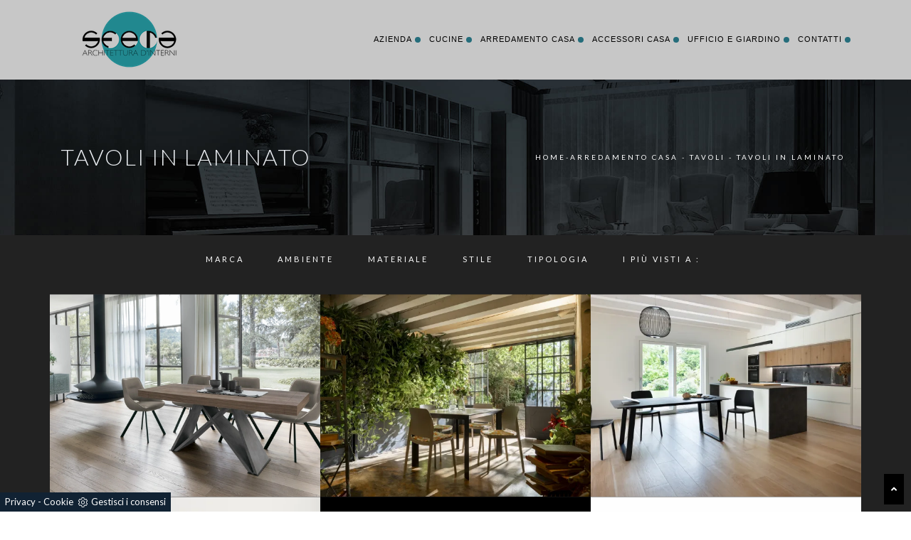

--- FILE ---
content_type: text/html; Charset=UTF-8
request_url: https://www.sfera-architettura.it/arredamento-casa-tavoli-in-laminato
body_size: 10604
content:
<!doctype html>
<html prefix="og: http://ogp.me/ns#" lang="it">
<head>
<meta charset="utf-8">
<title>Tavoli in laminato</title>
<script type="application/ld+json">
{
 "@context": "http://schema.org",
 "@type": "BreadcrumbList",
 "itemListElement":
 [
  {
   "@type": "ListItem",
   "position": 1,
   "item":
   {
    "@id": "http://www.sfera-architettura.it/arredamento-casa",
    "name": "Arredamento Casa"
    }
  },
  {
   "@type": "ListItem",
  "position": 2,
  "item":
   {
     "@id": "http://www.sfera-architettura.it/arredamento-casa/tavoli",
     "name": "Tavoli"
   }
  },
  {
   "@type": "ListItem",
  "position": 3,
  "item":
   {
     "@id": "http://www.sfera-architettura.it/arredamento-casa-tavoli-in-laminato",
     "name": "Tavoli in laminato"
   }
  }
 ]
}
</script>
<meta name="description" content="">
<meta name="robots" content="index, follow">
<meta name="viewport" content="width=device-width, initial-scale=1, shrink-to-fit=no">
<link rel="canonical" href="https://www.sfera-architettura.it/arredamento-casa-tavoli-in-laminato">
<meta property="og:title" content="Tavoli in laminato">
<meta property="og:type" content="website">
<meta property="og:url" content="https://www.sfera-architettura.it/arredamento-casa-tavoli-in-laminato">
<meta property="og:image" content="https://www.sfera-architettura.it/img/972/arredamento-casa-tavoli-sigma-target-point_sit_1411244.webp">
<meta property="og:description" content="">
<link rel="stylesheet" href="/@/js-css/css/bootstrap.min.css">
<link rel="stylesheet" href="/@/js-css/css/font-awesome.min.css">
<link rel="stylesheet" href="/@/js-css/css/all.min.css">
<!--<link rel="stylesheet" href="/@/js-css/css/mcustomscrollbar.css" />-->
<link rel="stylesheet" href="/@/js-css/css/swiper.min.css">
<link rel="stylesheet" href="/@/js-css/css/lightbox.css">
<link rel="stylesheet" href="/972/css/style_m.css">
<link rel="stylesheet" href="/972/css/style.css">
<style>
.selector-for-some-widget{box-sizing: content-box}
</style>

<!-- INIZIO FAVICON E APPICON -->
<link rel="apple-touch-icon" sizes="57x57" href="/972/imgs/favicon/apple-icon-57x57.png">
<link rel="apple-touch-icon" sizes="60x60" href="/972/imgs/favicon/apple-icon-60x60.png">
<link rel="apple-touch-icon" sizes="72x72" href="/972/imgs/favicon/apple-icon-72x72.png">
<link rel="apple-touch-icon" sizes="76x76" href="/972/imgs/favicon/apple-icon-76x76.png">
<link rel="apple-touch-icon" sizes="114x114" href="/972/imgs/favicon/apple-icon-114x114.png">
<link rel="apple-touch-icon" sizes="120x120" href="/972/imgs/favicon/apple-icon-120x120.png">
<link rel="apple-touch-icon" sizes="144x144" href="/972/imgs/favicon/apple-icon-144x144.png">
<link rel="apple-touch-icon" sizes="152x152" href="/972/imgs/favicon/apple-icon-152x152.png">
<link rel="apple-touch-icon" sizes="180x180" href="/972/imgs/favicon/apple-icon-180x180.png">
<link rel="icon" type="image/png" sizes="192x192"  href="/972/imgs/favicon/android-icon-192x192.png">
<link rel="icon" type="image/png" sizes="32x32" href="/972/imgs/favicon/favicon-32x32.png">
<link rel="icon" type="image/png" sizes="96x96" href="/972/imgs/favicon/favicon-96x96.png">
<link rel="icon" type="image/png" sizes="16x16" href="/972/imgs/favicon/favicon-16x16.png">
<link rel="manifest" href="/972/imgs/favicon/manifest.json">
<meta name="msapplication-TileColor" content="#ffffff">
<meta name="msapplication-TileImage" content="/972/imgs/favicon/ms-icon-144x144.png">
<meta name="theme-color" content="#ffffff">
<!-- FINE FAVICON E APPICON -->

<script src="/@/essentials/gtm-library.js"></script>
<script src="/@/essentials/essential.js"></script>
<script src="/@/essentials/facebookv1.js"></script>

<!-- script head -->
<script>
function okEssentialGTM() {
  const gAdsContainer = '##_gtm_container##',
        gAdsInitUrl = '##_gtm_init_config_url##',
        gAdsEveryPageContainer = '',
        gAdsTksPageContainer = '';

  if (gAdsContainer && gAdsInitUrl) {
//    gtmInit(gAdsInitUrl, gAdsContainer);
    gtmEveryPageContainer && gtmEveryPage(gAdsEveryPageContainer);
    gtmTksPageContainer && gtmThankTouPage(gAdsTksPageContainer);
  }
}

function okEssentialFb() {
  const fbPixelCode = '',
        fbPixelUrl = '';

  if (fbPixelCode && fbPixelUrl) {
    pixel(fbPixelCode, fbPixelUrl);
  }

}

function allowADV() {}

function allowConfort() {}

function allowAnal() {
  okEssentialGTM();
  okEssentialFb();
}

window.addEventListener('DOMContentLoaded', function () {
  const cookiePrelude = getCookie("CookieConsent"),
    ifAdv = cookiePrelude ? cookiePrelude.includes("adv") : true,
    ifConfort = cookiePrelude ? cookiePrelude.includes("confort") : true,
    ifAnal = cookiePrelude ? cookiePrelude.includes("performance") : true;

  !ifAdv && allowADV();
  !ifConfort && allowConfort();
  !ifAnal && allowAnal();

  // overlay on contact form submit
  holdOnOnSubmit();
})
</script>
<!-- fine script head -->
</head>
<body id="back-top">
<!-- tag_ricerca -->
<script src="/@/js-css/js/jquery-3-4-1.js"></script>
<script src="/@/js-css/js/bootstrap.min.js"></script>
<!--<script src="/@/js-css/js/jquery.mCustomScrollbar.concat.min.js"></script>-->
<script src="/@/js-css/js/swiper.min.js"></script>
<!--<script src="/@/js-css/js/sweetalert2@8.min.js"></script>-->
<script src="/@/js-css/js/hide-show-menu.js"></script>
<script src="/@/js-css/js/lightbox.min.js"></script>

<script>
  function WebDate() {
    var now = new Date();
    var year= now.getYear();if (year < 1000) year += 1900;
    document.write('<span>'+ year+'</span>');
  }
</script>

  
<nav class="navbar navbar-expand-lg">
  <div class="container">
  <a class="navbar-brand" href="/"><img src="/972/imgs/logo.png" alt=""></a>

  <!-- Toggler/collapsibe Button -->
  <button class="navbar-toggler" type="button" data-toggle="collapse" data-target="#collapsibleNavbar">
    <span class="navbar-toggler-icon"></span>
  </button>

  <!-- Navbar links -->
  <div class="collapse navbar-collapse justify-content-end" id="collapsibleNavbar">
       <ul class="navbar-nav"><li class="nav-item dropdown menu_attivo">
        <a href="/azienda" title="Azienda" class="nav-link dropdown-toggle" id="navbarDropdownMenuLink" aria-haspopup="true" aria-expanded="false">Azienda</a>
        <div class="dropdown-menu" aria-labelledby="navbarDropdownMenuLink">
          <a class="dropdown-item" href="/azienda/servizi" title="Servizi">Servizi</a>
          <a class="dropdown-item" href="/azienda/promozioni" title="Promozioni">Promozioni</a>
          <a class="dropdown-item" href="/azienda/i-nostri-partner" title="I nostri Partner">I nostri Partner</a>
          <a class="dropdown-item" href="/cataloghi" title="Cataloghi">Sfoglia Cataloghi</a>
          <a class="dropdown-item" href="/azienda/ristrutturazioni" title="Ristrutturazioni">Ristrutturazioni</a>
          <a class="dropdown-item" href="/azienda/lavora-con-noi" title="Lavora con noi">Lavora con noi</a>
        </div>
      </li><li class="nav-item dropdown"><a href="/cucine" title="Cucine" class="nav-link dropdown-toggle" id="navbarDropdownMenuLink" aria-haspopup="true" aria-expanded="false">Cucine</a>    <div class="dropdown-menu" aria-labelledby="navbarDropdownMenuLink"><a  rel="nofollow" class="dropdown-item" href="/cucine/cucine-design" title="Cucine Design">Cucine Design</a> <a  rel="nofollow" class="dropdown-item" href="/cucine/cucine-moderne" title="Cucine Moderne">Cucine Moderne</a> <a  rel="nofollow" class="dropdown-item" href="/cucine/cucine-classiche" title="Cucine Classiche">Cucine Classiche</a> </div></li><li class="nav-item dropdown menu_attivo" ><a href="/arredamento-casa" title="Arredamento Casa" class="nav-link dropdown-toggle" id="navbarDropdownMenuLink" aria-haspopup="true" aria-expanded="false">Arredamento Casa</a>    <div class="dropdown-menu" aria-labelledby="navbarDropdownMenuLink"><a   class="dropdown-item" href="/arredamento-casa/librerie" title="Librerie">Librerie</a> <a   class="dropdown-item" href="/arredamento-casa/pareti-attrezzate" title="Pareti Attrezzate">Pareti Attrezzate</a> <a   class="dropdown-item" href="/arredamento-casa/madie" title="Madie">Madie</a> <a   class="dropdown-item" href="/arredamento-casa/salotti" title="Salotti">Salotti</a> <a   class="dropdown-item" href="/arredamento-casa/poltrone" title="Poltrone">Poltrone</a> <a   class="dropdown-item" href="/arredamento-casa/pensili" title="Mobili sospesi">Mobili sospesi</a> <a   class="dropdown-item" href="/arredamento-casa/mobili-porta-tv" title="Mobili Porta Tv">Mobili Porta Tv</a> <a   class="dropdown-item" href="/arredamento-casa/mobili-ingresso" title="Mobili ingresso">Mobili ingresso</a> <a  class="dropdown-item attivo_sez" href="/arredamento-casa/tavoli" title="Tavoli">Tavoli</a> <a   class="dropdown-item" href="/arredamento-casa/sedie" title="Sedie">Sedie</a> <a   class="dropdown-item" href="/arredamento-casa/letti" title="Letti">Letti</a> <a   class="dropdown-item" href="/arredamento-casa/letti-singoli" title="Letti singoli">Letti singoli</a> <a   class="dropdown-item" href="/arredamento-casa/comodini" title="Comodini">Comodini</a> <a   class="dropdown-item" href="/arredamento-casa/letti-a-scomparsa" title="Letti a scomparsa">Letti a scomparsa</a> <a   class="dropdown-item" href="/arredamento-casa/armadi" title="Armadi">Armadi</a> <a   class="dropdown-item" href="/arredamento-casa/camerette" title="Camerette">Camerette</a> <a   class="dropdown-item" href="/arredamento-casa/arredo-bagno" title="Arredo Bagno">Arredo Bagno</a> </div></li><li class="nav-item dropdown"><a href="/accessori-casa" title="Accessori Casa" class="nav-link dropdown-toggle" id="navbarDropdownMenuLink" aria-haspopup="true" aria-expanded="false">Accessori Casa</a>    <div class="dropdown-menu" aria-labelledby="navbarDropdownMenuLink"><a  rel="nofollow" class="dropdown-item" href="/accessori-casa/illuminazione" title="Illuminazione">Illuminazione</a> <a  rel="nofollow" class="dropdown-item" href="/accessori-casa/complementi" title="Complementi">Complementi</a> <a  rel="nofollow" class="dropdown-item" href="/accessori-casa/materassi" title="Materassi">Materassi</a> <a  rel="nofollow" class="dropdown-item" href="/accessori-casa/guanciali" title="Guanciali">Guanciali</a> </div></li><li class="nav-item dropdown"><a href="/ufficio-giardino" title="Ufficio e giardino" class="nav-link dropdown-toggle" id="navbarDropdownMenuLink" aria-haspopup="true" aria-expanded="false">Ufficio e giardino</a>    <div class="dropdown-menu" aria-labelledby="navbarDropdownMenuLink"><a  rel="nofollow" class="dropdown-item" href="/ufficio-giardino/arredo-ufficio" title="Arredo Ufficio">Arredo Ufficio</a> <a  rel="nofollow" class="dropdown-item" href="/ufficio-giardino/arredo-giardino" title="Arredo Giardino">Arredo Giardino</a> </div></li><!--<li class="nav-item dropdown">
  <a href="/arredamento-casa" title="Arredamento Casa" class="nav-link dropdown-toggle" id="navbarDropdownMenuLink" aria-haspopup="true" aria-expanded="false">Living</a>
  <div class="dropdown-menu" aria-labelledby="navbarDropdownMenuLink">
    <a class="dropdown-item" href="/arredamento-casa/librerie" title="Librerie">Librerie</a>
    <a class="dropdown-item" href="/arredamento-casa/pareti-attrezzate" title="Pareti Attrezzate">Pareti Attrezzate</a>
    <a class="dropdown-item" href="/arredamento-casa/madie" title="Madie">Madie</a>
    <a class="dropdown-item" href="/arredamento-casa/salotti" title="Salotti">Salotti</a>
    <a class="dropdown-item" href="/arredamento-casa/pensili" title="Pensili">Pensili</a>
    <a class="dropdown-item" href="/arredamento-casa/mobili-porta-tv" title="Mobili Porta Tv">Mobili Porta Tv</a>
    <a class="dropdown-item" href="/arredamento-casa/mobili-ingresso" title="Mobili ingresso">Mobili ingresso</a>
  </div>
</li>
<li class="nav-item dropdown">
  <a href="/arredamento-casa" title="Arredamento Casa" class="nav-link dropdown-toggle" id="navbarDropdownMenuLink" aria-haspopup="true" aria-expanded="false">Notte</a>
  <div class="dropdown-menu" aria-labelledby="navbarDropdownMenuLink">
    <a class="dropdown-item" href="/arredamento-casa/letti" title="Letti">Letti</a>
    <a class="dropdown-item" href="/arredamento-casa/comodini" title="Comodini">Comodini</a>
    <a class="dropdown-item" href="/arredamento-casa/letti-a-scomparsa" title="Letti a scomparsa">Letti a scomparsa</a>
    <a class="dropdown-item" href="/arredamento-casa/armadi" title="Armadi">Armadi</a>
  </div>
</li>
<li class="nav-item dropdown">
  <a href="/arredamento-casa/camerette" title="Camerette" class="nav-link dropdown-toggle" id="navbarDropdownMenuLink" aria-haspopup="true" aria-expanded="false">Camerette</a>
</li>
<li class="nav-item dropdown">
  <a href="/arredamento-casa/arredo-bagno" title="Arredo Bagno" class="nav-link dropdown-toggle" id="navbarDropdownMenuLink" aria-haspopup="true" aria-expanded="false">Arredo Bagno</a>
</li>
<li class="nav-item dropdown">
  <a href="/accessori-casa" title="Accessori Casa" class="nav-link dropdown-toggle" id="navbarDropdownMenuLink" aria-haspopup="true" aria-expanded="false">Accessori</a>
  <div class="dropdown-menu" aria-labelledby="navbarDropdownMenuLink">
    <a class="dropdown-item" href="/arredamento-casa/tavoli" title="Tavoli">Tavoli</a>
    <a class="dropdown-item" href="/arredamento-casa/sedie" title="Sedie">Sedie</a>
    <a class="dropdown-item" href="/accessori-casa/illuminazione" title="Illuminazione">Illuminazione</a>
    <a class="dropdown-item" href="/accessori-casa/complementi" title="Complementi">Complementi</a>
  </div>
</li>
<li class="nav-item dropdown">
  <a href="/ufficio-giardino/arredo-giardino" title="Arredo Giardino" class="nav-link dropdown-toggle" id="navbarDropdownMenuLink" aria-haspopup="true" aria-expanded="false">Giardino</a>
</li>-->
<li class="nav-item dropdown">
  <a href="/azienda/contatti" title="Contatti" class="nav-link dropdown-toggle" id="navbarDropdownMenuLink" aria-haspopup="true" aria-expanded="false">Contatti</a>
</li></ul>
  </div>
  </div>
</nav>


<div class="container-fluid bg-center py-90"  style="background-image: url(/972/imgs/bg-13.jpg);">
  <div class="container">
    <div class="row">
      <div class="col-md-6 text-center text-md-left">
        <h1>Tavoli in laminato</h1>
      </div>
      <div class="col-md-6 text-center text-md-right">
        <p class="breadcrumb justify-content-center justify-content-md-end"><a href="http://www.sfera-architettura.it#[link_home]#" title="sferaarchitettura">Home</a> - <span  ><a href="http://www.sfera-architettura.it/arredamento-casa"  title="Arredamento Casa">Arredamento Casa</a> - <a href="http://www.sfera-architettura.it/arredamento-casa/tavoli"  title="Tavoli">Tavoli</a> - <a href="http://www.sfera-architettura.it/arredamento-casa-tavoli-in-laminato"  title="Tavoli in laminato">Tavoli in laminato</a></p>
      </div>
    </div>
  </div>
</div>

<div class="container-fluid bg-dark py-3 px-0">
  <div class="container">
    <div class="row">
      
      <div class="col-12 d-block d-md-none text-center filtra">
        <a href="#navigaTag" class="btn btn-custum"><i class="fa fa-filter" aria-hidden="true"></i> Filtra i Risultati</a>
      </div>

      <div class="col-12 d-none d-md-flex justify-content-center align-items-center">
        <ul class="nav navbar-nav navbar-right_tag">  <li class="dropdown_tag"><span class="dropdown-toggle" data-toggle="dropdown" role="button" aria-expanded="false">Marca</span><ul class="dropdown-menu_tag"><li><a href="/arredamento-casa-tavoli-bonaldo" title="Tavoli Bonaldo">Bonaldo</a></li><li><a href="/arredamento-casa-tavoli-bontempi" title="Tavoli Bontempi">Bontempi</a></li><li><a href="/arredamento-casa-tavoli-connubia" title="Tavoli Connubia">Connubia</a></li><li><a href="/arredamento-casa-tavoli-devina-nais" title="Tavoli Devina Nais">Devina Nais</a></li><li><a href="/arredamento-casa-tavoli-fimar" title="Tavoli Fimar">Fimar</a></li><li><a href="/tavoli/ingenia" title="Tavoli Ingenia">Ingenia</a></li><li><a href="/tavoli/maronese" title="Tavoli Maronese">Maronese</a></li><li><a href="/tavoli/mobilgam" title="Tavoli Mobilgam">Mobilgam</a></li><li><a href="/arredamento-casa-tavoli-orme" title="Tavoli Orme">Orme</a></li><li><a href="/arredamento-casa-tavoli-pointhouse" title="Tavoli Pointhouse">Pointhouse</a></li><li><a href="/tavoli/sovet" title="Tavoli Sovet">Sovet</a></li><li><a href="/arredamento-casa-tavoli-target-point" title="Tavoli Target Point">Target Point</a></li></ul></li><li class="dropdown_tag"><span class="dropdown-toggle" data-toggle="dropdown" role="button" aria-expanded="false">Ambiente</span><ul class="dropdown-menu_tag"><li><a href="/arredamento-casa-tavoli-da-cucina" title="Tavoli da cucina">da cucina</a></li><li><a href="/arredamento-casa-tavoli-da-pranzo" title="Tavoli da pranzo">da pranzo</a></li></ul></li><li class="dropdown_tag"><span class="dropdown-toggle elemento_attivo" data-toggle="dropdown" role="button" aria-expanded="false">Materiale</span><ul class="dropdown-menu_tag"><li><a href="/tavoli/in-cemento" title="Tavoli in cemento">in cemento</a></li><li><a href="/arredamento-casa-tavoli-in-ceramica" title="Tavoli in ceramica">in ceramica</a></li><li><a href="/tavoli/in-gres" title="Tavoli in gres">in gres</a></li><li><a href="/tavoli/in-laccato" title="Tavoli in laccato">in laccato</a></li><li><a class="tag_attivo" href="/arredamento-casa-tavoli-in-laminato" title="Tavoli in laminato">in laminato</a></li><li><a href="/arredamento-casa-tavoli-in-legno" title="Tavoli in legno">in legno</a></li><li><a href="/arredamento-casa-tavoli-in-marmo" title="Tavoli in marmo">in marmo</a></li><li><a href="/arredamento-casa-tavoli-in-melaminico" title="Tavoli in melaminico">in melaminico</a></li><li><a href="/arredamento-casa-tavoli-in-metallo" title="Tavoli in metallo">in metallo</a></li><li><a href="/arredamento-casa-tavoli-in-vetro" title="Tavoli in vetro">in vetro</a></li></ul></li><li class="dropdown_tag"><span class="dropdown-toggle" data-toggle="dropdown" role="button" aria-expanded="false">Stile</span><ul class="dropdown-menu_tag"><li><a href="/arredamento-casa-tavoli-design" title="Tavoli design">design</a></li><li><a href="/arredamento-casa-tavoli-moderni" title="Tavoli moderni">moderni</a></li></ul></li><li class="dropdown_tag"><span class="dropdown-toggle" data-toggle="dropdown" role="button" aria-expanded="false">Tipologia</span><ul class="dropdown-menu_tag"><li><a href="/arredamento-casa-tavoli-allungabili" title="Tavoli allungabili">allungabili</a></li><li><a href="/arredamento-casa-tavoli-consolle" title="Tavoli consolle">consolle</a></li><li><a href="/arredamento-casa-tavoli-fissi" title="Tavoli fissi">fissi</a></li></ul></li><li class="dropdown_tag"><span class="dropdown-toggle" data-toggle="dropdown" role="button" aria-expanded="false">I più visti a :</span><ul class="dropdown-menu_tag"><li><a href="/tavoli-bergamo" title="Tavoli Bergamo">Bergamo</a></li><li><a href="/tavoli-brescia" title="Tavoli Brescia">Brescia</a></li><li><a href="/tavoli-crema" title="Tavoli Crema">Crema</a></li><li><a href="/tavoli-dalmine" title="Tavoli Dalmine">Dalmine</a></li><li><a href="/tavoli-lecco" title="Tavoli Lecco">Lecco</a></li><li><a href="/tavoli-lodi" title="Tavoli Lodi">Lodi</a></li><li><a href="/tavoli-monza" title="Tavoli Monza">Monza</a></li><li><a href="/tavoli-romano-di-lombardia" title="Tavoli Romano di Lombardia">Romano di Lombardia</a></li><li><a href="/tavoli-seriate" title="Tavoli Seriate">Seriate</a></li><li><a href="/tavoli-treviglio" title="Tavoli Treviglio">Treviglio</a></li></ul></li></ul>
      </div>
    </div>
  </div>
</div>

<div class="container-fluid bg-dark">
  <div class="container pb-3">
    
  </div>
  <div class="container gallery px-0">
    <div class="row mx-0">
		<div class="col-12 col-sm-6 col-md-4 px-0">
  <a href="/arredamento-casa/tavoli/sigma-target-point" title="Tavolo allungabile Sigma di Target Point" class="overlay text-center d-flex flex-column justify-content-center">
    <span>Sigma</span>
  </a>			
 <img  itemprop="image" class="img-fluid d-block mx-auto" src="/img/972/arredamento-casa-tavoli-sigma-target-point_sit_1411244.webp" alt="Tavolo allungabile Sigma di Target Point"     width="585" height="439"  loading="lazy" /><link rel="preload" as="image" href="/img/972/arredamento-casa-tavoli-sigma-target-point_sit_1411244.webp" />
</div><div class="col-12 col-sm-6 col-md-4 px-0">
  <a href="/arredamento-casa/tavoli/pointhouse-diamante" title="Tavolo Diamante di Pointhouse" class="overlay text-center d-flex flex-column justify-content-center">
    <span>Diamante</span>
  </a>			
 <img  itemprop="image" class="img-fluid d-block mx-auto" src="/img/972/arredamento-casa-tavoli-pointhouse-diamante_sit_1397864.webp" alt="Tavolo Diamante di Pointhouse"     width="585" height="439"  loading="lazy" /><link rel="preload" as="image" href="/img/972/arredamento-casa-tavoli-pointhouse-diamante_sit_1397864.webp" />
</div><div class="col-12 col-sm-6 col-md-4 px-0">
  <a href="/arredamento-casa/tavoli/pointhouse-otto" title="Tavolo Otto di Pointhouse" class="overlay text-center d-flex flex-column justify-content-center">
    <span>Otto</span>
  </a>			
 <img  itemprop="image" class="img-fluid d-block mx-auto" src="/img/972/arredamento-casa-tavoli-pointhouse-otto_sit_1397867.webp" alt="Tavolo allungabile Otto di Pointhouse"     width="585" height="439"  loading="lazy" /><link rel="preload" as="image" href="/img/972/arredamento-casa-tavoli-pointhouse-otto_sit_1397867.webp" />
</div><div class="col-12 col-sm-6 col-md-4 px-0">
  <a href="/arredamento-casa/tavoli/combo-rotondo-pointhouse" title="Tavolo rotondo Combo di Pointhouse" class="overlay text-center d-flex flex-column justify-content-center">
    <span>Combo Rotondo</span>
  </a>			
 <img  itemprop="image" class="img-fluid d-block mx-auto" src="/img/972/arredamento-casa-tavoli-combo-rotondo-pointhouse_sit_1397870.webp" alt="Tavolo rotondo Combo di Pointhouse"     width="585" height="439"  loading="lazy" /><link rel="preload" as="image" href="/img/972/arredamento-casa-tavoli-combo-rotondo-pointhouse_sit_1397870.webp" />
</div><div class="col-12 col-sm-6 col-md-4 px-0">
  <a href="/arredamento-casa/tavoli/pointhouse-thor-diametro-130" title="Tavolo Thor Diametro 130 di Pointhouse" class="overlay text-center d-flex flex-column justify-content-center">
    <span>Thor Diametro 130</span>
  </a>			
 <img  itemprop="image" class="img-fluid d-block mx-auto" src="/img/972/arredamento-casa-tavoli-pointhouse-thor-diametro-130_sit_1397876.webp" alt="Tavolo Thor Diametro 130 di Pointhouse"     width="585" height="439"  loading="lazy" /><link rel="preload" as="image" href="/img/972/arredamento-casa-tavoli-pointhouse-thor-diametro-130_sit_1397876.webp" />
</div><div class="col-12 col-sm-6 col-md-4 px-0">
  <a href="/arredamento-casa/tavoli/quadro-angoli-raggiati-pointhouse" title="Tavolo allungabile Quadro Angoli Raggiati di Pointhouse" class="overlay text-center d-flex flex-column justify-content-center">
    <span>Quadro Angoli Raggiati</span>
  </a>			
 <img  itemprop="image" class="img-fluid d-block mx-auto" src="/img/972/arredamento-casa-tavoli-quadro-angoli-raggiati-pointhouse_sit_1397879.webp" alt="Tavolo allungabile Quadro Angoli Raggiati di Pointhouse"     width="585" height="439"  loading="lazy" /><link rel="preload" as="image" href="/img/972/arredamento-casa-tavoli-quadro-angoli-raggiati-pointhouse_sit_1397879.webp" />
</div><div class="col-12 col-sm-6 col-md-4 px-0">
  <a href="/arredamento-casa/tavoli/pointhouse-simple" title="Tavolo allungabile Simple di Pointhouse" class="overlay text-center d-flex flex-column justify-content-center">
    <span>Simple</span>
  </a>			
 <img  itemprop="image" class="img-fluid d-block mx-auto" src="/img/972/arredamento-casa-tavoli-pointhouse-simple_sit_1397880.webp" alt="Tavolo allungabile Simple di Pointhouse"     width="585" height="439"  loading="lazy" /><link rel="preload" as="image" href="/img/972/arredamento-casa-tavoli-pointhouse-simple_sit_1397880.webp" />
</div><div class="col-12 col-sm-6 col-md-4 px-0">
  <a href="/arredamento-casa/tavoli/smart-pointhouse" title="Tavolo Smart di Pointhouse" class="overlay text-center d-flex flex-column justify-content-center">
    <span>Smart</span>
  </a>			
 <img  itemprop="image" class="img-fluid d-block mx-auto" src="/img/972/arredamento-casa-tavoli-smart-pointhouse_sit_1397883.webp" alt="Tavolo Smart di Pointhouse"     width="585" height="439"  loading="lazy" /><link rel="preload" as="image" href="/img/972/arredamento-casa-tavoli-smart-pointhouse_sit_1397883.webp" />
</div><div class="col-12 col-sm-6 col-md-4 px-0">
  <a href="/arredamento-casa/tavoli/orfeo-target-point" title="Tavolo allungabile Orfeo di Target Point" class="overlay text-center d-flex flex-column justify-content-center">
    <span>Orfeo</span>
  </a>			
 <img  itemprop="image" class="img-fluid d-block mx-auto" src="/img/972/arredamento-casa-tavoli-orfeo-target-point_sit_1386327.webp" alt="Tavolo allungabile Orfeo di Target Point"     width="585" height="439"  loading="lazy" /><link rel="preload" as="image" href="/img/972/arredamento-casa-tavoli-orfeo-target-point_sit_1386327.webp" />
</div><div class="col-12 col-sm-6 col-md-4 px-0">
  <a href="/arredamento-casa/tavoli/sagittario-target-point" title="Tavolo Sagittario di Target Point" class="overlay text-center d-flex flex-column justify-content-center">
    <span>Sagittario</span>
  </a>			
 <img  itemprop="image" class="img-fluid d-block mx-auto" src="/img/972/arredamento-casa-tavoli-sagittario-target-point_sit_1386336.webp" alt="Tavolo Sagittario di Target Point"     width="585" height="439"  loading="lazy" /><link rel="preload" as="image" href="/img/972/arredamento-casa-tavoli-sagittario-target-point_sit_1386336.webp" />
</div><div class="col-12 col-sm-6 col-md-4 px-0">
  <a href="/arredamento-casa/tavoli/big-ovo-tondo-pointhouse" title="Tavolo Big Ovo Tondo di Pointhouse" class="overlay text-center d-flex flex-column justify-content-center">
    <span>Big Ovo Tondo</span>
  </a>			
 <img  itemprop="image" class="img-fluid d-block mx-auto" src="/img/972/arredamento-casa-tavoli-big-ovo-tondo-pointhouse_sit_1376081.webp" alt="Tavolo Big Ovo Tondo di Pointhouse"     width="585" height="439"  loading="lazy" /><link rel="preload" as="image" href="/img/972/arredamento-casa-tavoli-big-ovo-tondo-pointhouse_sit_1376081.webp" />
</div><div class="col-12 col-sm-6 col-md-4 px-0">
  <a href="/arredamento-casa/tavoli/orme-brian" title="Tavolo allungabile Brian di Orme" class="overlay text-center d-flex flex-column justify-content-center">
    <span>Brian</span>
  </a>			
 <img  itemprop="image" class="img-fluid d-block mx-auto" src="/img/972/arredamento-casa-tavoli-orme-brian_sit_1313619.webp" alt="Tavolo allungabile Brian di Orme"     width="585" height="439"  loading="lazy" /><link rel="preload" as="image" href="/img/972/arredamento-casa-tavoli-orme-brian_sit_1313619.webp" />
</div><div class="col-12 col-sm-6 col-md-4 px-0">
  <a href="/arredamento-casa/tavoli/brian-a-libro-orme" title="Tavolo Brian a libro allungabile di Orme" class="overlay text-center d-flex flex-column justify-content-center">
    <span>Brian a libro</span>
  </a>			
 <img  itemprop="image" class="img-fluid d-block mx-auto" src="/img/972/arredamento-casa-tavoli-brian-a-libro-orme_sit_1313622.webp" alt="Tavolo allungabile a libro Brian di Orme"     width="585" height="439"  loading="lazy" /><link rel="preload" as="image" href="/img/972/arredamento-casa-tavoli-brian-a-libro-orme_sit_1313622.webp" />
</div><div class="col-12 col-sm-6 col-md-4 px-0">
  <a href="/arredamento-casa/tavoli/orme-daniel" title="Tavolo allungabile Daniel di Orme" class="overlay text-center d-flex flex-column justify-content-center">
    <span>Daniel</span>
  </a>			
 <img  itemprop="image" class="img-fluid d-block mx-auto" src="/img/972/arredamento-casa-tavoli-orme-daniel_sit_1313625.webp" alt="Tavolo allungabile Daniel di Orme"     width="585" height="439"  loading="lazy" /><link rel="preload" as="image" href="/img/972/arredamento-casa-tavoli-orme-daniel_sit_1313625.webp" />
</div><div class="col-12 col-sm-6 col-md-4 px-0">
  <a href="/arredamento-casa/tavoli/combo-angoli-raggianti-pointhouse" title="Tavolo da cucina Combo Angoli Raggianti di Pointhouse" class="overlay text-center d-flex flex-column justify-content-center">
    <span>Combo Angoli Raggianti</span>
  </a>			
 <img  itemprop="image" class="img-fluid d-block mx-auto" src="/img/972/arredamento-casa-tavoli-combo-angoli-raggianti-pointhouse_sit_1265089.webp" alt="Tavolo da cucina allungabile Combo Plus di Pointhouse"     width="585" height="439"  loading="lazy" /><link rel="preload" as="image" href="/img/972/arredamento-casa-tavoli-combo-angoli-raggianti-pointhouse_sit_1265089.webp" />
</div><div class="col-12 col-sm-6 col-md-4 px-0">
  <a href="/arredamento-casa/tavoli/drop-angoli-raggianti-pointhouse" title="Tavolo allungabile Drop Angoli Raggianti di Pointhouse" class="overlay text-center d-flex flex-column justify-content-center">
    <span>Drop Angoli Raggianti</span>
  </a>			
 <img  itemprop="image" class="img-fluid d-block mx-auto" src="/img/972/arredamento-casa-tavoli-drop-angoli-raggianti-pointhouse_sit_1265092.webp" alt="Tavolo allungabile Drop Angoli Raggiati di Pointhouse"     width="585" height="439"  loading="lazy" /><link rel="preload" as="image" href="/img/972/arredamento-casa-tavoli-drop-angoli-raggianti-pointhouse_sit_1265092.webp" />
</div><div class="col-12 col-sm-6 col-md-4 px-0">
  <a href="/arredamento-casa/tavoli/pointhouse-drop-basic" title="Tavolo Drop Basic di Pointhouse" class="overlay text-center d-flex flex-column justify-content-center">
    <span>Drop Basic</span>
  </a>			
 <img  itemprop="image" class="img-fluid d-block mx-auto" src="/img/972/arredamento-casa-tavoli-pointhouse-drop-basic_sit_1265095.webp" alt="Tavolo Drop Basic con piano in laminato e base in metallo di Pointhouse"     width="585" height="439"  loading="lazy" /><link rel="preload" as="image" href="/img/972/arredamento-casa-tavoli-pointhouse-drop-basic_sit_1265095.webp" />
</div><div class="col-12 col-sm-6 col-md-4 px-0">
  <a href="/arredamento-casa/tavoli/pointhouse-fusion" title="Tavolo allungabile Fusion di Pointhouse" class="overlay text-center d-flex flex-column justify-content-center">
    <span>Fusion</span>
  </a>			
 <img  itemprop="image" class="img-fluid d-block mx-auto" src="/img/972/arredamento-casa-tavoli-pointhouse-fusion_sit_1265098.webp" alt="Tavolo allungabile Fusion di Pointhouse"     width="585" height="439"  loading="lazy" /><link rel="preload" as="image" href="/img/972/arredamento-casa-tavoli-pointhouse-fusion_sit_1265098.webp" />
</div><div class="col-12 col-sm-6 col-md-4 px-0">
  <a href="/arredamento-casa/tavoli/pointhouse-krono-piano-angoli-90" title="Tavolo allungabile Krono Piano Angoli 90 di Pointhouse" class="overlay text-center d-flex flex-column justify-content-center">
    <span>Krono Piano Angoli 90</span>
  </a>			
 <img  itemprop="image" class="img-fluid d-block mx-auto" src="/img/972/arredamento-casa-tavoli-pointhouse-krono-piano-angoli-90_sit_1265104.webp" alt="Tavolo allungabile Krono Piano Angoli 90 con top in laminato e base in metallo di Pointhouse"     width="585" height="439"  loading="lazy" /><link rel="preload" as="image" href="/img/972/arredamento-casa-tavoli-pointhouse-krono-piano-angoli-90_sit_1265104.webp" />
</div><div class="col-12 col-sm-6 col-md-4 px-0">
  <a href="/arredamento-casa/tavoli/pointhouse-milano" title="Tavolo allungabile Milano di Pointhouse" class="overlay text-center d-flex flex-column justify-content-center">
    <span>Milano</span>
  </a>			
 <img  itemprop="image" class="img-fluid d-block mx-auto" src="/img/972/arredamento-casa-tavoli-pointhouse-milano_sit_1265108.webp" alt="Tavolo allungabile Milano con top laminato effetto marmo e gambe verniciate finitura piombodi Pointhouse"     width="585" height="439"  loading="lazy" /><link rel="preload" as="image" href="/img/972/arredamento-casa-tavoli-pointhouse-milano_sit_1265108.webp" />
</div><div class="col-12 col-sm-6 col-md-4 px-0">
  <a href="/arredamento-casa/tavoli/pointhouse-otello-piano-angoli-90" title="Tavolo allungabile Otello Piano Angoli 90 di Pointhouse" class="overlay text-center d-flex flex-column justify-content-center">
    <span>Otello Piano Angoli 90</span>
  </a>			
 <img  itemprop="image" class="img-fluid d-block mx-auto" src="/img/972/arredamento-casa-tavoli-pointhouse-otello-piano-angoli-90_sit_1265109.webp" alt="Tavolo allungabile Otello Piano Angoli 90 di Pointhouse"     width="585" height="439"  loading="lazy" /><link rel="preload" as="image" href="/img/972/arredamento-casa-tavoli-pointhouse-otello-piano-angoli-90_sit_1265109.webp" />
</div><div class="col-12 col-sm-6 col-md-4 px-0">
  <a href="/arredamento-casa/tavoli/pointhouse-plutone" title="Tavolo allungabile Plutone di Pointhouse" class="overlay text-center d-flex flex-column justify-content-center">
    <span>Plutone</span>
  </a>			
 <img  itemprop="image" class="img-fluid d-block mx-auto" src="/img/972/arredamento-casa-tavoli-pointhouse-plutone_sit_1265119.webp" alt="Tavolo allungabile Plutone di Pointhouse"     width="585" height="439"  loading="lazy" /><link rel="preload" as="image" href="/img/972/arredamento-casa-tavoli-pointhouse-plutone_sit_1265119.webp" />
</div><div class="col-12 col-sm-6 col-md-4 px-0">
  <a href="/arredamento-casa/tavoli/target-point-pandora" title="Tavolo Consolle allungabile Pandora di Target Point" class="overlay text-center d-flex flex-column justify-content-center">
    <span>Pandora</span>
  </a>			
 <img  itemprop="image" class="img-fluid d-block mx-auto" src="/img/972/arredamento-casa-tavoli-target-point-pandora_sit_1257042.webp" alt="Tavolo Consolle allungabile Pandora di Target Point"     width="585" height="439"  loading="lazy" /><link rel="preload" as="image" href="/img/972/arredamento-casa-tavoli-target-point-pandora_sit_1257042.webp" />
</div><div class="col-12 col-sm-6 col-md-4 px-0">
  <a href="/arredamento-casa/tavoli/apollo-target-point" title="Tavolo Apollo di Target Point" class="overlay text-center d-flex flex-column justify-content-center">
    <span>Apollo</span>
  </a>			
 <img  itemprop="image" class="img-fluid d-block mx-auto" src="/img/972/arredamento-casa-tavoli-apollo-target-point_sit_1203688.webp" alt="Tavolo allungabile Apollo di Target Point"     width="585" height="439"  loading="lazy" /><link rel="preload" as="image" href="/img/972/arredamento-casa-tavoli-apollo-target-point_sit_1203688.webp" />
</div><div class="col-12 col-sm-6 col-md-4 px-0">
  <a href="/arredamento-casa/tavoli/grecale-target-point" title="Tavolo Grecale di Target Point" class="overlay text-center d-flex flex-column justify-content-center">
    <span>Grecale</span>
  </a>			
 <img  itemprop="image" class="img-fluid d-block mx-auto" src="/img/972/arredamento-casa-tavoli-grecale-target-point_sit_1203689.webp" alt="Tavolo allungabile Grecale di Target Point"     width="585" height="439"  loading="lazy" /><link rel="preload" as="image" href="/img/972/arredamento-casa-tavoli-grecale-target-point_sit_1203689.webp" />
</div><div class="col-12 col-sm-6 col-md-4 px-0">
  <a href="/arredamento-casa/tavoli/marilyn-pointhouse" title="Tavolo Marilyn di Pointhouse" class="overlay text-center d-flex flex-column justify-content-center">
    <span>Marilyn</span>
  </a>			
 <img  itemprop="image" class="img-fluid d-block mx-auto" src="/img/972/arredamento-casa-tavoli-marilyn-pointhouse_sit_1192133.webp" alt="Tavolo Marilyn in laminato bianco con base in metallo laccato di Pointhouse"     width="585" height="439"  loading="lazy" /><link rel="preload" as="image" href="/img/972/arredamento-casa-tavoli-marilyn-pointhouse_sit_1192133.webp" />
</div><div class="col-12 col-sm-6 col-md-4 px-0">
  <a href="/arredamento-casa/tavoli/thor-allungabile-pointhouse" title="Tavolo Thor Allungabile di Pointhouse" class="overlay text-center d-flex flex-column justify-content-center">
    <span>Thor Allungabile</span>
  </a>			
 <img  itemprop="image" class="img-fluid d-block mx-auto" src="/img/972/arredamento-casa-tavoli-thor-allungabile-pointhouse_sit_1192150.webp" alt="Tavolo Thor Allungabile con piano in laminato effetto legno di Pointhouse"     width="585" height="439"  loading="lazy" /><link rel="preload" as="image" href="/img/972/arredamento-casa-tavoli-thor-allungabile-pointhouse_sit_1192150.webp" />
</div><div class="col-12 col-sm-6 col-md-4 px-0">
  <a href="/arredamento-casa/tavoli/delta-pointhouse" title="Tavolo Delta di Pointhouse" class="overlay text-center d-flex flex-column justify-content-center">
    <span>Delta</span>
  </a>			
 <img  itemprop="image" class="img-fluid d-block mx-auto" src="/img/972/arredamento-casa-tavoli-delta-pointhouse_sit_1192161.webp" alt="Tavolo allungabile Delta con piano in laminato di Pointhouse"     width="585" height="439"  loading="lazy" /><link rel="preload" as="image" href="/img/972/arredamento-casa-tavoli-delta-pointhouse_sit_1192161.webp" />
</div><div class="col-12 col-sm-6 col-md-4 px-0">
  <a href="/arredamento-casa/tavoli/jolly-s-pointhouse" title="Tavolo Jolly S di Pointhouse" class="overlay text-center d-flex flex-column justify-content-center">
    <span>Jolly S</span>
  </a>			
 <img  itemprop="image" class="img-fluid d-block mx-auto" src="/img/972/arredamento-casa-tavoli-jolly-s-pointhouse_sit_1192164.webp" alt="Tavolo allungabile Jolly in laminato e metallo di Pointhouse"     width="585" height="439"  loading="lazy" /><link rel="preload" as="image" href="/img/972/arredamento-casa-tavoli-jolly-s-pointhouse_sit_1192164.webp" />
</div>
    </div>
  </div>
  <div class="container py-3">
    
  </div>
</div>

<div class="container-fluid bg-dark d-block d-md-none pb-5" id="navigaTag">
  <div class="container">
    <div class="row">
      <div class="col-12 tag-mobile">
         <ul class="nav navbar-nav navbar-right_tag">  <li class="dropdown_tag"><span class="dropdown-toggle" data-toggle="dropdown" role="button" aria-expanded="false">Marca</span><ul class="dropdown-menu_tag"><li><a href="/arredamento-casa-tavoli-bonaldo" title="Tavoli Bonaldo">Bonaldo</a></li><li><a href="/arredamento-casa-tavoli-bontempi" title="Tavoli Bontempi">Bontempi</a></li><li><a href="/arredamento-casa-tavoli-connubia" title="Tavoli Connubia">Connubia</a></li><li><a href="/arredamento-casa-tavoli-devina-nais" title="Tavoli Devina Nais">Devina Nais</a></li><li><a href="/arredamento-casa-tavoli-fimar" title="Tavoli Fimar">Fimar</a></li><li><a href="/tavoli/ingenia" title="Tavoli Ingenia">Ingenia</a></li><li><a href="/tavoli/maronese" title="Tavoli Maronese">Maronese</a></li><li><a href="/tavoli/mobilgam" title="Tavoli Mobilgam">Mobilgam</a></li><li><a href="/arredamento-casa-tavoli-orme" title="Tavoli Orme">Orme</a></li><li><a href="/arredamento-casa-tavoli-pointhouse" title="Tavoli Pointhouse">Pointhouse</a></li><li><a href="/tavoli/sovet" title="Tavoli Sovet">Sovet</a></li><li><a href="/arredamento-casa-tavoli-target-point" title="Tavoli Target Point">Target Point</a></li></ul></li><li class="dropdown_tag"><span class="dropdown-toggle" data-toggle="dropdown" role="button" aria-expanded="false">Ambiente</span><ul class="dropdown-menu_tag"><li><a href="/arredamento-casa-tavoli-da-cucina" title="Tavoli da cucina">da cucina</a></li><li><a href="/arredamento-casa-tavoli-da-pranzo" title="Tavoli da pranzo">da pranzo</a></li></ul></li><li class="dropdown_tag"><span class="dropdown-toggle elemento_attivo" data-toggle="dropdown" role="button" aria-expanded="false">Materiale</span><ul class="dropdown-menu_tag"><li><a href="/tavoli/in-cemento" title="Tavoli in cemento">in cemento</a></li><li><a href="/arredamento-casa-tavoli-in-ceramica" title="Tavoli in ceramica">in ceramica</a></li><li><a href="/tavoli/in-gres" title="Tavoli in gres">in gres</a></li><li><a href="/tavoli/in-laccato" title="Tavoli in laccato">in laccato</a></li><li><a class="tag_attivo" href="/arredamento-casa-tavoli-in-laminato" title="Tavoli in laminato">in laminato</a></li><li><a href="/arredamento-casa-tavoli-in-legno" title="Tavoli in legno">in legno</a></li><li><a href="/arredamento-casa-tavoli-in-marmo" title="Tavoli in marmo">in marmo</a></li><li><a href="/arredamento-casa-tavoli-in-melaminico" title="Tavoli in melaminico">in melaminico</a></li><li><a href="/arredamento-casa-tavoli-in-metallo" title="Tavoli in metallo">in metallo</a></li><li><a href="/arredamento-casa-tavoli-in-vetro" title="Tavoli in vetro">in vetro</a></li></ul></li><li class="dropdown_tag"><span class="dropdown-toggle" data-toggle="dropdown" role="button" aria-expanded="false">Stile</span><ul class="dropdown-menu_tag"><li><a href="/arredamento-casa-tavoli-design" title="Tavoli design">design</a></li><li><a href="/arredamento-casa-tavoli-moderni" title="Tavoli moderni">moderni</a></li></ul></li><li class="dropdown_tag"><span class="dropdown-toggle" data-toggle="dropdown" role="button" aria-expanded="false">Tipologia</span><ul class="dropdown-menu_tag"><li><a href="/arredamento-casa-tavoli-allungabili" title="Tavoli allungabili">allungabili</a></li><li><a href="/arredamento-casa-tavoli-consolle" title="Tavoli consolle">consolle</a></li><li><a href="/arredamento-casa-tavoli-fissi" title="Tavoli fissi">fissi</a></li></ul></li><li class="dropdown_tag"><span class="dropdown-toggle" data-toggle="dropdown" role="button" aria-expanded="false">I più visti a :</span><ul class="dropdown-menu_tag"><li><a href="/tavoli-bergamo" title="Tavoli Bergamo">Bergamo</a></li><li><a href="/tavoli-brescia" title="Tavoli Brescia">Brescia</a></li><li><a href="/tavoli-crema" title="Tavoli Crema">Crema</a></li><li><a href="/tavoli-dalmine" title="Tavoli Dalmine">Dalmine</a></li><li><a href="/tavoli-lecco" title="Tavoli Lecco">Lecco</a></li><li><a href="/tavoli-lodi" title="Tavoli Lodi">Lodi</a></li><li><a href="/tavoli-monza" title="Tavoli Monza">Monza</a></li><li><a href="/tavoli-romano-di-lombardia" title="Tavoli Romano di Lombardia">Romano di Lombardia</a></li><li><a href="/tavoli-seriate" title="Tavoli Seriate">Seriate</a></li><li><a href="/tavoli-treviglio" title="Tavoli Treviglio">Treviglio</a></li></ul></li></ul>
      </div>
    </div>
  </div>
</div>

<div class="container-fluid bg-dark">
  <div class="container">
    <div class="row">
      <div class="col-12 c-txt-rub-sez">
        <div class="container"> 
  <h2>Tavoli in laminato</h2>
  <p>L'eccellenza dei materiali e la loro funzionalità fanno delle composizioni che distribuiamo le opzioni ideali per i desideri personali. In showroom scoprirai Tavoli <strong>in laminato</strong> di grande personalità e avrai la possibilità di approfittare di ogni tipo di consiglio nel settore. Accomodati da noi: potrai vedere tutto quello che cerchi tra le composizioni <strong>in laminato</strong> che proponiamo, che si prestano a essere collocate in ambienti di vario tipo. Sarai consigliato dai nostri interior designers di lunga esperienza che saranno lieti di assicurare supporto nell'arredamento e post acquisto. Gliarredamenti che proponiamo, tra cui troverai anche molteplici modelli di Tavoli, sono sempre fatti in materiali pregiati, perciò altresì in laminato di molteplici colori.</p>
</div>
      </div>
    </div>
  </div>
</div>

<footer>

  <div class="container-fluid py-5">
    <div class="container">
      <div class="row">
        <div class="col-sm-4 mb-3">
          <h3 class="mb-3">CHI SIAMO</h3>
          <ul>
            <li><a href="/azienda">AZIENDA</a></li>
            <li><a href="/azienda/servizi">SERVIZI</a></li>
            <li><a href="/azienda/i-nostri-partner">PARTNER</a></li>
            <li><a href="/contatti">CONTATTI</a></li>

          </ul>
        </div>
        <div class="col-sm-4 mb-3">
          <h3 class="mb-3">PRODOTTI</h3>
          <ul>
            <li><a href="/cucine">CUCINE</a></li>
            <li><a href="/arredamento-casa">ARREDAMENTO CASA</a></li>
            <li><a href="/accessori-casa">ACCESSORI CASA</a></li>
            <li><a href="/ufficio-giardino">UFFICIO E GIARDINO</a></li>
          </ul>
        </div>
        <div class="col-sm-4 mb-3">
          <h3 class="mb-3">CONTATTI</h3>
          <h3>Sfera Architettura d'Interni S.r.l.</h3>
          <p>P.Iva: 03192560161</p>
          <p>Via Spirano 12</p>
          <p>24040 Comun Nuovo (Bergamo)</p>  
          <p>Tel: 035 595391</p>
          <p>Mail: info@sfera-architettura.it</p>

        </div>
      </div>
    </div>
  </div>

  <div class="container-fluid bg-black py-5">
    <div class="container">

      <div class="row">
        <div class="col-md-4 text-left">
          <p>© Copyright 2026</p>
        </div>
        <div class="col-md-4 text-left">
          <ul class="social-icons">
            <li><a target="_blank" href="https://www.facebook.com/sfera.architettura/"><i class="fab fa-facebook"></i></a></li>                 
          </ul>
        </div>    
        <div class="col-md-4 text-left">
          <a class="credit d-inline-block" href="https://www.preludeadv.it/siti-web" target="_blank" title="Realizzazione Siti Internet Negozi di Arredamento"><p>Powered by <img src="/@/images/logo-w.webp" width="83" height="22" alt="Powered by Prelude Adv"></p></a>

        </div>
      </div>

    </div>
  </div>

</footer>

<a href="#back-top" class="go-top" id="myBtn" style="display: block;"><i class="fa fa-angle-up" aria-hidden="true"></i></a>  

<script src="https://www.google.com/recaptcha/api.js"></script>


<!-- tag_ricerca -->

<script>
  $('body').on('mouseenter mouseleave','.drop1',function(e){
    var _d=$(e.target).closest('.drop1');
    setTimeout(function(){
      if (e.type === 'mouseenter'){  
        _d.addClass('op1');
        $(".drop-1").addClass("op1 show");
      }
    },10);
    setTimeout(function(){
      _d.toggleClass('op1', _d.is(':hover'));
      $(".drop-1").toggleClass('op1', _d.is(':hover'));
      $('[data-toggle="dropdown"]', _d).attr('aria-expanded',_d.is(':hover'));
    },10);
    setTimeout(function(){
      $(".drop-1").toggleClass('show', _d.is(':hover'));
    },10);
  });
</script>

<!--BANNER COOKIE-->
<div class="bannerCookie"></div>
<script>var linguaSito = "it";</script>
<script src="/core/api/cookie/getCookie.min.js"></script>
<script src="/core/api/cookie/cookie.min.js"></script>
<script>
  var CookieConsent = getCookie("CookieConsent");
  if( CookieConsent ){
    var seAdv = CookieConsent.includes("adv");
    var seConfort = CookieConsent.includes("confort");
    var seAnal = CookieConsent.includes("performance");
  }else{
    var seAdv = true;
    var seConfort = true;
    var seAnal = true;
  }
  if( seAdv ){
    //NON VANNO ATTIVATI I COOKIE PUBBLICITARI
  }else{
    //VANNO ATTIVATI I COOKIE PUBBLICITARI
    siADV();
  }
  if( seConfort ){
    //NON VANNO ATTIVATI I COOKIE CONFORT
  }else{
    //VANNO ATTIVATI I COOKIE CONFORT
    siPerformance();
  }
  if( seAnal ){
    //NON VANNO ATTIVATI I COOKIE ANALITICI
  }else{
    //VANNO ATTIVATI I COOKIE ANALITICI
    siAnal();
  }
  function siPerformance(){

  };
  function siAnal(){

  };
  function siADV(){

  };
</script>
<!--FINE BANNER COOKIE--> 

<script>
function getCookie(e) { for (var o = document.cookie.split(";"), t = 0; t < o.length; t++) { var n = o[t].split("="); if (e == n[0].trim()) return decodeURIComponent(n[1]) } return null };
// Set a Cookie
function setCookie(cName, cValue, expDays) {
  let date = new Date();
  date.setTime(date.getTime() + (expDays * 24 * 60 * 60 * 1000));
  const expires = "expires=" + date.toUTCString();
  document.cookie = cName + "=" + cValue + "; " + expires + "; path=/";
}

async function fetchHttp(url = "", method) {
  const response = await fetch(url, { method: method });
  return response;
}


let iputente = getCookie("iputente")

if (!iputente) {
  fetchHttp("/core/ip.asp", "GET").then((response) => response.text())
    .then((text) => {
      iputente = text;
      setCookie('iputente', iputente, 120);
    });

};

const apeUrl = '/core/api/master.asp?crypt=/arredamento-casa-tavoli-in-laminato||www.sfera-architettura.it||||sferaarchitettura||25/01/2026 18:04:52||';



var async_load_js = function (url, callback) {

  var js = document.createElement('script');
  js.type = 'text/javascript';
  js.async = 'true';
  js.src = url;
  js.onload = js.onreadystatechange = function () {

    var rs = this.readyState;
    if (rs && rs != 'complete' && rs != 'loaded') return;
    try { callback.apply() } catch (e) { }
  };

  document.body.appendChild(js);
};


function miacallback() {
  // codice callback
}

async_load_js(apeUrl + iputente, function () { miacallback() });
</script>
</body>
</html>

--- FILE ---
content_type: text/html
request_url: https://www.sfera-architettura.it/core/ip.asp
body_size: 126
content:
3.144.36.251